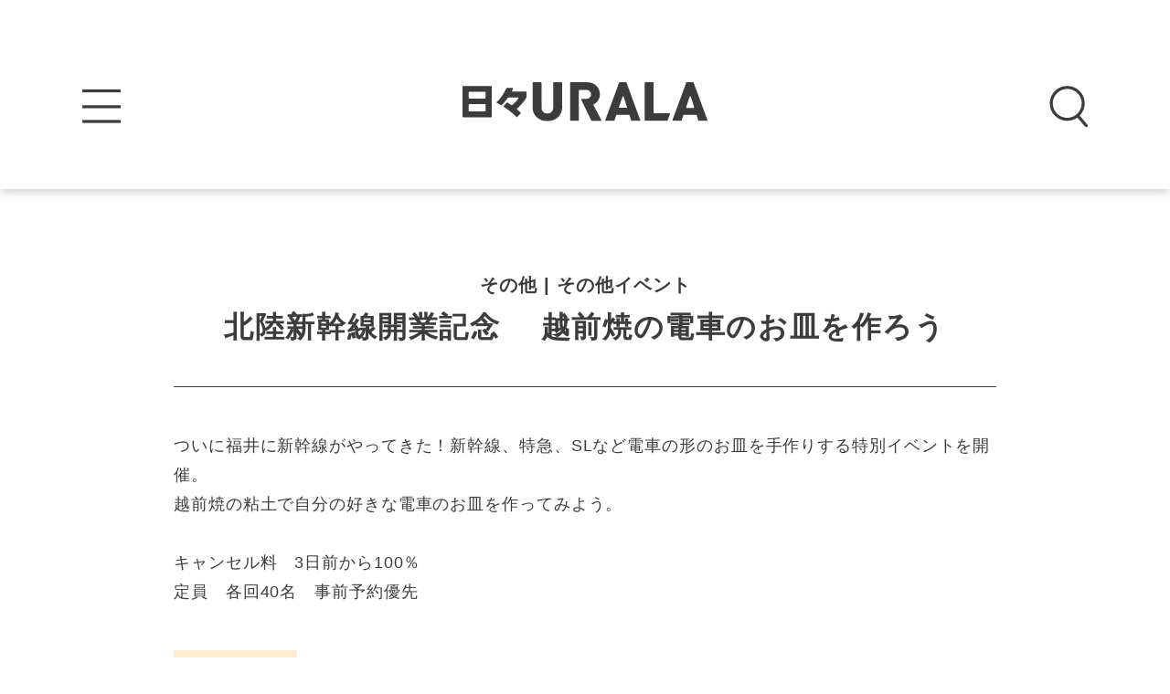

--- FILE ---
content_type: text/html; charset=UTF-8
request_url: https://urala.today/event/218422/
body_size: 10379
content:
<!DOCTYPE html><html class="no-js" lang="ja"><head><meta charset="utf-8"><meta name="HandheldFriendly" content="True"><meta name="MobileOptimized" content="320"><meta name="format-detection" content="telephone=no"><meta http-equiv="X-UA-Compatible" content="IE=edge"> <!--[if IE]><meta http-equiv="cleartype" content="on"><![endif]--><meta name="viewport" content="width=device-width, initial-scale=1, shrink-to-fit=no, user-scalable=0" id="viewport"><link rel="apple-touch-icon" sizes="180x180" href="https://urala.today/wp-content/themes/urala/img/common/icons/apple-touch-icon.png"><link rel="icon" type="image/png" sizes="32x32" href="https://urala.today/wp-content/themes/urala/img/common/icons/favicon-32x32.png"><link rel="icon" type="image/png" sizes="16x16" href="https://urala.today/wp-content/themes/urala/img/common/icons/favicon-16x16.png"><link rel="manifest" href="https://urala.today/wp-content/themes/urala/img/common/icons/site.webmanifest"><link rel="mask-icon" href="https://urala.today/wp-content/themes/urala/img/common/icons/safari-pinned-tab.svg" color="#fba71f"><link rel="shortcut icon" href="https://urala.today/wp-content/themes/urala/img/common/icons/favicon.ico"><meta name="msapplication-TileColor" content="#da532c"><meta name="msapplication-config" content="https://urala.today/wp-content/themes/urala/img/common/icons/browserconfig.xml"><meta name="theme-color" content="#ffffff"><link media="all" href="https://urala.today/wp-content/cache/autoptimize/css/autoptimize_1fc24b09620cf59453f46a58bbb0dbca.css" rel="stylesheet"><title>北陸新幹線開業記念 越前焼の電車のお皿を作ろう | 日々URALA（ウララ）</title><meta name="robots" content="max-image-preview:large" /><meta name="google-site-verification" content="TDgMnNdxp5NsgsLhGwVSG5VefOedpqvNHePCyd9bHcc" /><link rel="canonical" href="https://urala.today/event/218422/" /><meta property="og:locale" content="ja_JP" /><meta property="og:site_name" content="日々URALA" /><meta property="og:type" content="article" /><meta property="og:title" content="北陸新幹線開業記念 越前焼の電車のお皿を作ろう | 日々URALA（ウララ）" /><meta property="og:url" content="https://urala.today/event/218422/" /><meta property="fb:app_id" content="481122012427391" /><meta property="fb:admins" content="236145336401034" /><meta property="og:image" content="https://urala.today/wp-content/uploads/2024/04/1626359f8db94238b91d9ad8eddb74ba-e1713855488881.jpg" /><meta property="og:image:secure_url" content="https://urala.today/wp-content/uploads/2024/04/1626359f8db94238b91d9ad8eddb74ba-e1713855488881.jpg" /><meta property="og:image:width" content="825" /><meta property="og:image:height" content="630" /><meta property="article:published_time" content="2024-04-23T06:58:22+00:00" /><meta property="article:modified_time" content="2024-04-23T06:58:37+00:00" /><meta property="article:publisher" content="https://www.facebook.com/urala.fukui/" /><meta name="twitter:card" content="summary_large_image" /><meta name="twitter:site" content="@URALA_TODAY" /><meta name="twitter:domain" content="urala.today" /><meta name="twitter:title" content="北陸新幹線開業記念 越前焼の電車のお皿を作ろう | 日々URALA（ウララ）" /><meta name="twitter:image" content="https://urala.today/wp-content/uploads/2024/04/1626359f8db94238b91d9ad8eddb74ba-e1713855488881.jpg" /><meta name="google" content="nositelinkssearchbox" /> <script type="application/ld+json" class="aioseo-schema">{"@context":"https:\/\/schema.org","@graph":[{"@type":"WebSite","@id":"https:\/\/urala.today\/#website","url":"https:\/\/urala.today\/","name":"\u65e5\u3005URALA\uff08\u30a6\u30e9\u30e9\uff09","description":"\u798f\u4e95\u306e\u65ec\u3092\u4e00\u77ac\u3067\u304a\u5c4a\u3051\u3059\u308b\u60c5\u5831\u30b5\u30a4\u30c8","inLanguage":"ja","publisher":{"@id":"https:\/\/urala.today\/#organization"}},{"@type":"Organization","@id":"https:\/\/urala.today\/#organization","name":"\u65e5\u3005URALA\uff08\u30a6\u30e9\u30e9\uff09","url":"https:\/\/urala.today\/","sameAs":["https:\/\/www.facebook.com\/urala.fukui\/","https:\/\/twitter.com\/URALA_TODAY","https:\/\/www.instagram.com\/urala_fukui\/"]},{"@type":"BreadcrumbList","@id":"https:\/\/urala.today\/event\/218422\/#breadcrumblist","itemListElement":[{"@type":"ListItem","@id":"https:\/\/urala.today\/#listItem","position":1,"item":{"@type":"WebPage","@id":"https:\/\/urala.today\/","name":"\u30db\u30fc\u30e0","description":"\u6708\u520aURALA\u3092\u767a\u884c\u3059\u308b\u3231\u30a6\u30e9\u30e9\u30b3\u30df\u30e5\u30cb\u30b1\u30fc\u30b7\u30e7\u30f3\u30ba\u304c\u3001\u904b\u55b6\u3059\u308b\u60c5\u5831\u30b5\u30a4\u30c8\u300c\u65e5\u3005URALA\u300d\u3002\u30aa\u30fc\u30d7\u30f3\u60c5\u5831\u3084\u30b0\u30eb\u30e1\u60c5\u5831\u3001\u30a4\u30d9\u30f3\u30c8\u60c5\u5831\u3001\u30a8\u30f3\u30bf\u30e1\u30cb\u30e5\u30fc\u30b9\u306a\u3069\u3001\u69d8\u3005\u306a\u60c5\u5831\u3092\u914d\u4fe1\u3002\u3055\u3089\u306b\u5360\u3044\u3084\u30b3\u30e9\u30e0\u306a\u3069\u3001\u65e5\u3005\u306e\u751f\u6d3b\u3092\u3088\u308a\u697d\u3057\u304f\u3059\u308b\u30b3\u30f3\u30c6\u30f3\u30c4\u304c\u5145\u5b9f\u3002","url":"https:\/\/urala.today\/"},"nextItem":"https:\/\/urala.today\/event\/218422\/#listItem"},{"@type":"ListItem","@id":"https:\/\/urala.today\/event\/218422\/#listItem","position":2,"item":{"@type":"WebPage","@id":"https:\/\/urala.today\/event\/218422\/","name":"\u5317\u9678\u65b0\u5e79\u7dda\u958b\u696d\u8a18\u5ff5\u3000 \u8d8a\u524d\u713c\u306e\u96fb\u8eca\u306e\u304a\u76bf\u3092\u4f5c\u308d\u3046","url":"https:\/\/urala.today\/event\/218422\/"},"previousItem":"https:\/\/urala.today\/#listItem"}]},{"@type":"Person","@id":"https:\/\/urala.today\/author\/maekawa\/#author","url":"https:\/\/urala.today\/author\/maekawa\/","name":"maekawa","image":{"@type":"ImageObject","@id":"https:\/\/urala.today\/event\/218422\/#authorImage","url":"https:\/\/secure.gravatar.com\/avatar\/05bee194bc200e9d43b6cfe1fd02c70c?s=96&d=mm&r=g","width":96,"height":96,"caption":"maekawa"},"sameAs":["https:\/\/www.instagram.com\/urala_fukui\/"]},{"@type":"WebPage","@id":"https:\/\/urala.today\/event\/218422\/#webpage","url":"https:\/\/urala.today\/event\/218422\/","name":"\u5317\u9678\u65b0\u5e79\u7dda\u958b\u696d\u8a18\u5ff5 \u8d8a\u524d\u713c\u306e\u96fb\u8eca\u306e\u304a\u76bf\u3092\u4f5c\u308d\u3046 | \u65e5\u3005URALA\uff08\u30a6\u30e9\u30e9\uff09","inLanguage":"ja","isPartOf":{"@id":"https:\/\/urala.today\/#website"},"breadcrumb":{"@id":"https:\/\/urala.today\/event\/218422\/#breadcrumblist"},"author":"https:\/\/urala.today\/author\/maekawa\/#author","creator":"https:\/\/urala.today\/author\/maekawa\/#author","image":{"@type":"ImageObject","@id":"https:\/\/urala.today\/#mainImage","url":"https:\/\/urala.today\/wp-content\/uploads\/2024\/04\/1626359f8db94238b91d9ad8eddb74ba-e1713855488881.jpg","width":825,"height":630},"primaryImageOfPage":{"@id":"https:\/\/urala.today\/event\/218422\/#mainImage"},"datePublished":"2024-04-23T06:58:22+09:00","dateModified":"2024-04-23T06:58:37+09:00"}]}</script>    <script src="//www.googletagmanager.com/gtag/js?id=G-H6L7JS7PN6"  data-cfasync="false" data-wpfc-render="false" type="text/javascript" async></script> <script data-cfasync="false" data-wpfc-render="false" type="text/javascript">var mi_version = '8.14.1';
				var mi_track_user = true;
				var mi_no_track_reason = '';
				
								var disableStrs = [
										'ga-disable-G-H6L7JS7PN6',
														];

				/* Function to detect opted out users */
				function __gtagTrackerIsOptedOut() {
					for (var index = 0; index < disableStrs.length; index++) {
						if (document.cookie.indexOf(disableStrs[index] + '=true') > -1) {
							return true;
						}
					}

					return false;
				}

				/* Disable tracking if the opt-out cookie exists. */
				if (__gtagTrackerIsOptedOut()) {
					for (var index = 0; index < disableStrs.length; index++) {
						window[disableStrs[index]] = true;
					}
				}

				/* Opt-out function */
				function __gtagTrackerOptout() {
					for (var index = 0; index < disableStrs.length; index++) {
						document.cookie = disableStrs[index] + '=true; expires=Thu, 31 Dec 2099 23:59:59 UTC; path=/';
						window[disableStrs[index]] = true;
					}
				}

				if ('undefined' === typeof gaOptout) {
					function gaOptout() {
						__gtagTrackerOptout();
					}
				}
								window.dataLayer = window.dataLayer || [];

				window.MonsterInsightsDualTracker = {
					helpers: {},
					trackers: {},
				};
				if (mi_track_user) {
					function __gtagDataLayer() {
						dataLayer.push(arguments);
					}

					function __gtagTracker(type, name, parameters) {
						if (!parameters) {
							parameters = {};
						}

						if (parameters.send_to) {
							__gtagDataLayer.apply(null, arguments);
							return;
						}

						if (type === 'event') {
														parameters.send_to = monsterinsights_frontend.v4_id;
							var hookName = name;
							if (typeof parameters['event_category'] !== 'undefined') {
								hookName = parameters['event_category'] + ':' + name;
							}

							if (typeof MonsterInsightsDualTracker.trackers[hookName] !== 'undefined') {
								MonsterInsightsDualTracker.trackers[hookName](parameters);
							} else {
								__gtagDataLayer('event', name, parameters);
							}
							
													} else {
							__gtagDataLayer.apply(null, arguments);
						}
					}

					__gtagTracker('js', new Date());
					__gtagTracker('set', {
						'developer_id.dZGIzZG': true,
											});
										__gtagTracker('config', 'G-H6L7JS7PN6', {"forceSSL":"true","link_attribution":"true"} );
															window.gtag = __gtagTracker;										(function () {
						/* https://developers.google.com/analytics/devguides/collection/analyticsjs/ */
						/* ga and __gaTracker compatibility shim. */
						var noopfn = function () {
							return null;
						};
						var newtracker = function () {
							return new Tracker();
						};
						var Tracker = function () {
							return null;
						};
						var p = Tracker.prototype;
						p.get = noopfn;
						p.set = noopfn;
						p.send = function () {
							var args = Array.prototype.slice.call(arguments);
							args.unshift('send');
							__gaTracker.apply(null, args);
						};
						var __gaTracker = function () {
							var len = arguments.length;
							if (len === 0) {
								return;
							}
							var f = arguments[len - 1];
							if (typeof f !== 'object' || f === null || typeof f.hitCallback !== 'function') {
								if ('send' === arguments[0]) {
									var hitConverted, hitObject = false, action;
									if ('event' === arguments[1]) {
										if ('undefined' !== typeof arguments[3]) {
											hitObject = {
												'eventAction': arguments[3],
												'eventCategory': arguments[2],
												'eventLabel': arguments[4],
												'value': arguments[5] ? arguments[5] : 1,
											}
										}
									}
									if ('pageview' === arguments[1]) {
										if ('undefined' !== typeof arguments[2]) {
											hitObject = {
												'eventAction': 'page_view',
												'page_path': arguments[2],
											}
										}
									}
									if (typeof arguments[2] === 'object') {
										hitObject = arguments[2];
									}
									if (typeof arguments[5] === 'object') {
										Object.assign(hitObject, arguments[5]);
									}
									if ('undefined' !== typeof arguments[1].hitType) {
										hitObject = arguments[1];
										if ('pageview' === hitObject.hitType) {
											hitObject.eventAction = 'page_view';
										}
									}
									if (hitObject) {
										action = 'timing' === arguments[1].hitType ? 'timing_complete' : hitObject.eventAction;
										hitConverted = mapArgs(hitObject);
										__gtagTracker('event', action, hitConverted);
									}
								}
								return;
							}

							function mapArgs(args) {
								var arg, hit = {};
								var gaMap = {
									'eventCategory': 'event_category',
									'eventAction': 'event_action',
									'eventLabel': 'event_label',
									'eventValue': 'event_value',
									'nonInteraction': 'non_interaction',
									'timingCategory': 'event_category',
									'timingVar': 'name',
									'timingValue': 'value',
									'timingLabel': 'event_label',
									'page': 'page_path',
									'location': 'page_location',
									'title': 'page_title',
								};
								for (arg in args) {
																		if (!(!args.hasOwnProperty(arg) || !gaMap.hasOwnProperty(arg))) {
										hit[gaMap[arg]] = args[arg];
									} else {
										hit[arg] = args[arg];
									}
								}
								return hit;
							}

							try {
								f.hitCallback();
							} catch (ex) {
							}
						};
						__gaTracker.create = newtracker;
						__gaTracker.getByName = newtracker;
						__gaTracker.getAll = function () {
							return [];
						};
						__gaTracker.remove = noopfn;
						__gaTracker.loaded = true;
						window['__gaTracker'] = __gaTracker;
					})();
									} else {
										console.log("");
					(function () {
						function __gtagTracker() {
							return null;
						}

						window['__gtagTracker'] = __gtagTracker;
						window['gtag'] = __gtagTracker;
					})();
									}</script> <style id='wp-block-library-theme-inline-css' type='text/css'>#start-resizable-editor-section{display:none}.wp-block-audio figcaption{color:#555;font-size:13px;text-align:center}.is-dark-theme .wp-block-audio figcaption{color:hsla(0,0%,100%,.65)}.wp-block-code{font-family:Menlo,Consolas,monaco,monospace;color:#1e1e1e;padding:.8em 1em;border:1px solid #ddd;border-radius:4px}.wp-block-embed figcaption{color:#555;font-size:13px;text-align:center}.is-dark-theme .wp-block-embed figcaption{color:hsla(0,0%,100%,.65)}.blocks-gallery-caption{color:#555;font-size:13px;text-align:center}.is-dark-theme .blocks-gallery-caption{color:hsla(0,0%,100%,.65)}.wp-block-image figcaption{color:#555;font-size:13px;text-align:center}.is-dark-theme .wp-block-image figcaption{color:hsla(0,0%,100%,.65)}.wp-block-pullquote{border-top:4px solid;border-bottom:4px solid;margin-bottom:1.75em;color:currentColor}.wp-block-pullquote__citation,.wp-block-pullquote cite,.wp-block-pullquote footer{color:currentColor;text-transform:uppercase;font-size:.8125em;font-style:normal}.wp-block-quote{border-left:.25em solid;margin:0 0 1.75em;padding-left:1em}.wp-block-quote cite,.wp-block-quote footer{color:currentColor;font-size:.8125em;position:relative;font-style:normal}.wp-block-quote.has-text-align-right{border-left:none;border-right:.25em solid;padding-left:0;padding-right:1em}.wp-block-quote.has-text-align-center{border:none;padding-left:0}.wp-block-quote.is-large,.wp-block-quote.is-style-large{border:none}.wp-block-search .wp-block-search__label{font-weight:700}.wp-block-group.has-background{padding:1.25em 2.375em;margin-top:0;margin-bottom:0}.wp-block-separator{border:none;border-bottom:2px solid;margin-left:auto;margin-right:auto;opacity:.4}.wp-block-separator:not(.is-style-wide):not(.is-style-dots){width:100px}.wp-block-separator.has-background:not(.is-style-dots){border-bottom:none;height:1px}.wp-block-separator.has-background:not(.is-style-wide):not(.is-style-dots){height:2px}.wp-block-table thead{border-bottom:3px solid}.wp-block-table tfoot{border-top:3px solid}.wp-block-table td,.wp-block-table th{padding:.5em;border:1px solid;word-break:normal}.wp-block-table figcaption{color:#555;font-size:13px;text-align:center}.is-dark-theme .wp-block-table figcaption{color:hsla(0,0%,100%,.65)}.wp-block-video figcaption{color:#555;font-size:13px;text-align:center}.is-dark-theme .wp-block-video figcaption{color:hsla(0,0%,100%,.65)}.wp-block-template-part.has-background{padding:1.25em 2.375em;margin-top:0;margin-bottom:0}#end-resizable-editor-section{display:none}</style> <script src='https://urala.today/wp-content/plugins/google-analytics-for-wordpress/assets/js/frontend-gtag.min.js?ver=8.14.1' id='monsterinsights-frontend-script-js'></script> <script data-cfasync="false" data-wpfc-render="false" type="text/javascript" id='monsterinsights-frontend-script-js-extra'>var monsterinsights_frontend = {"js_events_tracking":"true","download_extensions":"doc,pdf,ppt,zip,xls,docx,pptx,xlsx","inbound_paths":"[{\"path\":\"\\\/go\\\/\",\"label\":\"affiliate\"},{\"path\":\"\\\/recommend\\\/\",\"label\":\"affiliate\"}]","home_url":"https:\/\/urala.today","hash_tracking":"false","ua":"","v4_id":"G-H6L7JS7PN6"};</script> <script src='https://urala.today/wp-content/themes/urala/js/jquery-3.3.1.min.js?ver=3.3.1' id='jquery-core-js'></script> <script src='https://urala.today/wp-includes/js/jquery/jquery-migrate.min.js?ver=3.3.2' id='jquery-migrate-js'></script> <script src='https://urala.today/wp-content/plugins/download-manager/assets/bootstrap/js/popper.min.js?ver=5.8.12' id='wpdm-poper-js'></script> <script src='https://urala.today/wp-content/plugins/download-manager/assets/bootstrap/js/bootstrap.min.js?ver=5.8.12' id='wpdm-front-bootstrap-js'></script> <script type='text/javascript' id='wpdm-frontjs-js-extra'>var wpdm_url = {"home":"https:\/\/urala.today\/","site":"https:\/\/urala.today\/","ajax":"https:\/\/urala.today\/wp-admin\/admin-ajax.php"};
var wpdm_js = {"spinner":"<i class=\"fas fa-sun fa-spin\"><\/i>"};</script> <script src='https://urala.today/wp-content/plugins/download-manager/assets/js/front.js?ver=3.2.72' id='wpdm-frontjs-js'></script> <script type='application/json' id='wpp-json'>{"sampling_active":0,"sampling_rate":100,"ajax_url":"https:\/\/urala.today\/wp-json\/wordpress-popular-posts\/v1\/popular-posts","api_url":"https:\/\/urala.today\/wp-json\/wordpress-popular-posts","ID":218422,"token":"0a1f7ca386","lang":0,"debug":0}</script> <script src='https://urala.today/wp-content/plugins/wordpress-popular-posts/assets/js/wpp.min.js?ver=5.4.2' id='wpp-js-js'></script> <link rel="https://api.w.org/" href="https://urala.today/wp-json/" /><link rel="alternate" type="application/json" href="https://urala.today/wp-json/wp/v2/event/218422" /><link rel='shortlink' href='https://urala.today/?p=218422' /><style>@-webkit-keyframes bgslide {
                from {
                    background-position-x: 0;
                }
                to {
                    background-position-x: -200%;
                }
            }

            @keyframes bgslide {
                    from {
                        background-position-x: 0;
                    }
                    to {
                        background-position-x: -200%;
                    }
            }

            .wpp-widget-placeholder {
                margin: 0 auto;
                width: 60px;
                height: 3px;
                background: #dd3737;
                background: -webkit-gradient(linear, left top, right top, from(#dd3737), color-stop(10%, #571313), to(#dd3737));
                background: linear-gradient(90deg, #dd3737 0%, #571313 10%, #dd3737 100%);
                background-size: 200% auto;
                border-radius: 3px;
                -webkit-animation: bgslide 1s infinite linear;
                animation: bgslide 1s infinite linear;
            }</style> <script>window.dataLayer = window.dataLayer || [];
        dataLayer.push({'wp_user_role' : ''});</script> <script>(function(w,d,s,l,i){w[l]=w[l]||[];w[l].push({'gtm.start': new Date().getTime(),event:'gtm.js'});var f=d.getElementsByTagName(s)[0],j=d.createElement(s),dl=l!='dataLayer'?'&l='+l:'';j.async=true;j.src='https://www.googletagmanager.com/gtm.js?id='+i+dl;f.parentNode.insertBefore(j,f);})(window,document,'script','dataLayer','GTM-5M8X75V');</script> <meta name="generator" content="WordPress Download Manager 3.2.72" /><style>/* WPDM Link Template Styles */</style><style>:root {
                --color-primary: #4a8eff;
                --color-primary-rgb: 74, 142, 255;
                --color-primary-hover: #5998ff;
                --color-primary-active: #3281ff;
                --color-secondary: #6c757d;
                --color-secondary-rgb: 108, 117, 125;
                --color-secondary-hover: #6c757d;
                --color-secondary-active: #6c757d;
                --color-success: #018e11;
                --color-success-rgb: 1, 142, 17;
                --color-success-hover: #0aad01;
                --color-success-active: #0c8c01;
                --color-info: #2CA8FF;
                --color-info-rgb: 44, 168, 255;
                --color-info-hover: #2CA8FF;
                --color-info-active: #2CA8FF;
                --color-warning: #FFB236;
                --color-warning-rgb: 255, 178, 54;
                --color-warning-hover: #FFB236;
                --color-warning-active: #FFB236;
                --color-danger: #ff5062;
                --color-danger-rgb: 255, 80, 98;
                --color-danger-hover: #ff5062;
                --color-danger-active: #ff5062;
                --color-green: #30b570;
                --color-blue: #0073ff;
                --color-purple: #8557D3;
                --color-red: #ff5062;
                --color-muted: rgba(69, 89, 122, 0.6);
                --wpdm-font: "Rubik", -apple-system, BlinkMacSystemFont, "Segoe UI", Roboto, Helvetica, Arial, sans-serif, "Apple Color Emoji", "Segoe UI Emoji", "Segoe UI Symbol";
            }

            .wpdm-download-link.btn.btn-primary {
                border-radius: 4px;
            }</style></head><body class="event-template-default single single-event postid-218422 wp-embed-responsive page-series-deal"><div class="container"><header class="header header-default" id="header"><div class="header-inner"><div class="header-logo"><a class="trans" href="https://urala.today/"><img src="https://urala.today/wp-content/themes/urala/img/common/logo.svg" alt="日々URALA（ウララ）"></a></div><div class="btn-menu trans" id="js-btn-menu"><img src="https://urala.today/wp-content/themes/urala/img/common/btn_menu.png" alt="MENU"></div><div class="btn-search trans" id="js-btn-search"><img src="https://urala.today/wp-content/themes/urala/img/common/btn_search.png" alt="SEARCH"></div></div><div class="header-search" id="js-search"><div class="btn-search-close trans" id="js-search-close"></div><div class="search-inner"><div class="search-form"><form action="https://urala.today" method="get"> <input class="search-input" type="text" name="s" value="" placeholder="記事を検索"> <input class="search-submit" type="submit" value="Search"></form></div><div class="search-results"><p class="ttl-search"><span>タグを指定</span></p><div class="tag-search justify-center"> <a class="txt" href="https://urala.today/tag/%e8%a6%b3%e5%85%89/">観光</a><a class="txt" href="https://urala.today/tag/%e3%83%93%e3%82%b8%e3%83%8d%e3%82%b9/">ビジネス</a><a class="txt" href="https://urala.today/tag/%e3%82%b9%e3%83%9d%e3%83%bc%e3%83%84/">スポーツ</a><a class="txt" href="https://urala.today/tag/%e5%81%a5%e5%ba%b7/">健康</a><a class="txt" href="https://urala.today/tag/%e5%8b%95%e7%94%bb/">動画</a><a class="txt" href="https://urala.today/tag/%e3%81%93%e3%81%93%e3%82%8d%e3%81%b2%e3%81%a8%e3%81%a4%e3%81%ab%e7%a6%8f%e4%ba%95/">こころひとつに福井</a><a class="txt" href="https://urala.today/tag/%e3%83%91%e3%83%b3/">パン</a><a class="txt" href="https://urala.today/tag/%e7%a6%8f%e4%ba%95%e3%82%ab%e3%83%95%e3%82%a7/">福井カフェ</a><a class="txt" href="https://urala.today/tag/%e3%81%be%e3%81%a8%e3%82%81%e8%a8%98%e4%ba%8b/">まとめ記事</a><a class="txt" href="https://urala.today/tag/%e3%83%89%e3%83%aa%e3%83%b3%e3%82%af/">ドリンク</a><a class="txt" href="https://urala.today/tag/%e3%81%82%e3%82%8f%e3%82%89/">あわら</a><a class="txt" href="https://urala.today/tag/%e4%bd%8f%e5%ae%85/">住宅</a><a class="txt" href="https://urala.today/tag/%e7%a6%8f%e4%ba%95%e5%b8%82/">福井市</a><a class="txt" href="https://urala.today/tag/%e3%82%ad%e3%83%a3%e3%83%b3%e3%83%97/">キャンプ</a><a class="txt" href="https://urala.today/tag/%e5%ad%90%e8%82%b2%e3%81%a6/">子育て</a><a class="txt" href="https://urala.today/tag/%e6%96%87%e6%88%bf%e5%85%b7/">文房具</a><a class="txt" href="https://urala.today/tag/%e8%b6%8a%e5%89%8d%e5%b8%82/">越前市</a><a class="txt" href="https://urala.today/tag/%e5%9d%82%e4%ba%95%e5%b8%82/">坂井市</a><a class="txt" href="https://urala.today/tag/%e8%88%9e%e5%8f%b0/">舞台</a><a class="txt" href="https://urala.today/tag/%e9%af%96%e6%b1%9f%e5%b8%82/">鯖江市</a><a class="txt" href="https://urala.today/tag/%e8%ac%9b%e6%bc%94%e4%bc%9a/">講演会</a><a class="txt" href="https://urala.today/tag/%e3%83%af%e3%83%bc%e3%82%af%e3%82%b7%e3%83%a7%e3%83%83%e3%83%97/">ワークショップ</a><a class="txt" href="https://urala.today/tag/%e3%82%b9%e3%83%86%e3%83%bc%e3%82%b8/">ステージ</a><a class="txt" href="https://urala.today/tag/%e4%bd%93%e9%a8%93/">体験</a><a class="txt" href="https://urala.today/tag/%e3%81%82%e3%82%8f%e3%82%89%e5%b8%82/">あわら市</a><a class="txt" href="https://urala.today/tag/%e3%82%af%e3%83%a9%e3%82%a6%e3%83%89%e3%83%95%e3%82%a1%e3%83%b3%e3%83%87%e3%82%a3%e3%83%b3%e3%82%b0/">クラウドファンディング</a><a class="txt" href="https://urala.today/tag/%e6%95%a6%e8%b3%80%e5%b8%82%e5%86%85/">敦賀市内</a><a class="txt" href="https://urala.today/tag/%e6%89%8b%e5%9c%9f%e7%94%a3/">手土産</a><a class="txt" href="https://urala.today/tag/%e5%a4%a7%e9%87%8e%e5%b8%82/">大野市</a><a class="txt" href="https://urala.today/tag/%e9%87%91%e6%b2%a2/">金沢</a><a class="txt" href="https://urala.today/tag/%e6%b0%91%e5%ae%bf/">民宿</a><a class="txt" href="https://urala.today/tag/%e3%81%8a%e5%87%ba%e3%81%8b%e3%81%91/">お出かけ</a><a class="txt" href="https://urala.today/tag/%e3%83%9a%e3%83%83%e3%83%88/">ペット</a><a class="txt" href="https://urala.today/tag/%e5%9d%82%e4%ba%95%e3%83%bb%e3%81%82%e3%82%8f%e3%82%89/">坂井・あわら</a><a class="txt" href="https://urala.today/tag/%e3%82%aa%e3%83%bc%e3%83%97%e3%83%b3/">オープン</a><a class="txt" href="https://urala.today/tag/%e6%98%a5%e6%b1%9f/">春江</a><a class="txt" href="https://urala.today/tag/%e3%82%a6%e3%83%a9%e3%83%a9/">ウララ</a><a class="txt" href="https://urala.today/tag/%e6%95%a6%e8%b3%80%e5%b8%82/">敦賀市</a><a class="txt" href="https://urala.today/tag/%e3%82%ab%e3%83%95%e3%82%a7/">カフェ</a><a class="txt" href="https://urala.today/tag/%e3%82%b9%e3%82%a4%e3%83%bc%e3%83%84/">スイーツ</a><a class="txt" href="https://urala.today/tag/%e3%83%a9%e3%83%b3%e3%83%81/">ランチ</a><a class="txt" href="https://urala.today/tag/%e5%b1%85%e9%85%92%e5%b1%8b/">居酒屋</a><a class="txt" href="https://urala.today/tag/%e4%ba%ba%e7%89%a9/">人物</a><a class="txt" href="https://urala.today/tag/%e3%82%b3%e3%83%a9%e3%83%a0/">コラム</a><a class="txt" href="https://urala.today/tag/%e3%83%87%e3%83%bc%e3%83%88/">デート</a><a class="txt" href="https://urala.today/tag/%e3%83%95%e3%82%a1%e3%83%83%e3%82%b7%e3%83%a7%e3%83%b3/">ファッション</a><a class="txt" href="https://urala.today/tag/%e9%9b%91%e8%b2%a8/">雑貨</a><a class="txt" href="https://urala.today/tag/%e3%81%8a%e5%9c%9f%e7%94%a3/">お土産</a><a class="txt" href="https://urala.today/tag/%e3%81%8a%e3%82%84%e3%81%a4/">おやつ</a><a class="txt" href="https://urala.today/tag/%e3%83%87%e3%82%a3%e3%83%8a%e3%83%bc/">ディナー</a><a class="txt" href="https://urala.today/tag/bar/">BAR</a><a class="txt" href="https://urala.today/tag/%e3%82%a4%e3%83%b3%e3%82%bf%e3%83%93%e3%83%a5%e3%83%bc/">インタビュー</a><a class="txt" href="https://urala.today/tag/%e3%81%8a%e3%81%a7%e3%81%8b%e3%81%91/">おでかけ</a><a class="txt" href="https://urala.today/tag/%e3%83%95%e3%82%a9%e3%83%88%e3%82%b9%e3%83%9d%e3%83%83%e3%83%88/">フォトスポット</a><a class="txt" href="https://urala.today/tag/%e7%be%8e%e5%ae%b9/">美容</a><a class="txt" href="https://urala.today/tag/%e9%9f%b3%e6%a5%bd/">音楽</a><a class="txt" href="https://urala.today/tag/%e3%82%a2%e3%83%bc%e3%83%88/">アート</a><a class="txt" href="https://urala.today/tag/%e3%82%b3%e3%83%b3%e3%82%b5%e3%83%bc%e3%83%88/">コンサート</a><a class="txt" href="https://urala.today/tag/%e3%81%86%e3%82%89%e3%82%89%e5%a7%ab/">うらら姫</a><a class="txt" href="https://urala.today/tag/%e9%80%a3%e8%bc%89/">連載</a><a class="txt" href="https://urala.today/tag/%e7%89%b9%e9%9b%86/">特集</a><a class="txt" href="https://urala.today/tag/%e3%82%a4%e3%83%99%e3%83%b3%e3%83%88/">イベント</a><a class="txt" href="https://urala.today/tag/%e3%82%a8%e3%83%b3%e3%82%bf%e3%83%a1/">エンタメ</a><a class="txt" href="https://urala.today/tag/%e5%9c%b0%e5%9f%9f%e3%83%8b%e3%83%a5%e3%83%bc%e3%82%b9/">地域ニュース</a><a class="txt" href="https://urala.today/tag/%e3%82%b0%e3%83%ab%e3%83%a1/">グルメ</a><a class="txt" href="https://urala.today/tag/%e3%82%aa%e3%83%bc%e3%83%97%e3%83%b3%e6%83%85%e5%a0%b1/">オープン情報</a><a class="txt" href="https://urala.today/tag/%e6%96%b0%e3%83%a1%e3%83%8b%e3%83%a5%e3%83%bc/">新メニュー</a><a class="txt" href="https://urala.today/tag/%e6%96%b0%e5%95%86%e5%93%81/">新商品</a><a class="txt" href="https://urala.today/tag/%e5%b6%ba%e5%8d%97/">嶺南</a><a class="txt" href="https://urala.today/tag/%e7%a6%8f%e4%ba%95%e5%b8%82%e5%86%85/">福井市内</a><a class="txt" href="https://urala.today/tag/%e5%9d%82%e4%ba%95/">坂井</a><a class="txt" href="https://urala.today/tag/%e5%a5%a5%e8%b6%8a/">奥越</a><a class="txt" href="https://urala.today/tag/%e4%b8%b9%e5%8d%97/">丹南</a><a class="txt" href="https://urala.today/tag/%e3%82%ad%e3%83%a3%e3%83%b3%e3%83%9a%e3%83%bc%e3%83%b3/">キャンペーン</a><a class="txt" href="https://urala.today/tag/%e3%83%81%e3%82%b1%e3%83%83%e3%83%88%e6%83%85%e5%a0%b1/">チケット情報</a><a class="txt" href="https://urala.today/tag/pr/">PR</a><a class="txt" href="https://urala.today/tag/%e6%b1%82%e4%ba%ba/">求人</a><a class="txt" href="https://urala.today/tag/%e6%9c%88%e5%88%8a%e3%82%a6%e3%83%a9%e3%83%a9/">月刊ウララ</a></div></div></div></div><nav class="navigation mcus-content" id="navigation"><div class="nav-inner"><div class="btn-menu-close trans" id="js-menu-close"></div><ul class="ul-nav"><li class="nav-item"><a class="txt-nav" href="/"><span>トップ</span></a></li><li class="nav-item"><p class="txt-nav">カテゴリー</p><ul class="sub-nav"><li class="sub-item"><a class="txt-sub" href="/info/"><span>クーポン</span></a></li><li class="sub-item"><a class="txt-sub" href="/special/"><span>特集</span></a></li><li class="sub-item"><a class="txt-sub" href="/series/"><span>連載</span></a></li><li class="sub-item"><a class="txt-sub" href="/special/princess/"><span>うらら姫</span></a></li><li class="sub-item"><a class="txt-sub" href="/ranking/weekly/"><span>ランキング</span></a></li><li class="sub-item"><a class="txt-sub" href="https://urala.today/category/new/"><span>オープン情報</span></a></li><li class="sub-item"><a class="txt-sub" href="https://urala.today/category/gourmet/"><span>グルメ</span></a></li><li class="sub-item"><a class="txt-sub" href="https://urala.today/category/entertainment/"><span>エンタメ</span></a></li><li class="sub-item"><a class="txt-sub" href="/event/"><span>イベント</span></a></li><li class="sub-item"><a class="txt-sub" href="https://urala.today/category/local_news/"><span>地域ニュース</span></a></li></ul></li><li class="nav-item"><a class="txt-nav" href="/event_offer/"><span>イベント情報のご提供</span></a></li><li class="nav-item"><a class="txt-nav" href="/contact/"><span>お問い合わせ</span></a></li><li class="nav-item"><a class="txt-nav" href="/bookmark/"><span>ブックマークの方法</span></a></li><li class="nav-item"><a class="txt-nav" href="/about/"><span>このサイトについて</span></a></li></ul></div></nav><div class="overlay md" id="js-overlay"></div></header><section class="section-event-detail"><div class="wrapper"><div class="inner-ct"><h1 class="sec-title"><span class="txt">その他 | その他イベント</span>北陸新幹線開業記念　 越前焼の電車のお皿を作ろう</h1><div class="the_content">ついに福井に新幹線がやってきた！新幹線、特急、SLなど電車の形のお皿を手作りする特別イベントを開催。<br /> 越前焼の粘土で自分の好きな電車のお皿を作ってみよう。<br /> <br /> キャンセル料　3日前から100％<br /> 定員　各回40名　事前予約優先<br /></div><ul class="list-data"><li><p class="th">会　場</p><div class="td">福井県陶芸館（福井県丹生郡越前町小曽原120-61）</div></li><li><p class="th">日　程</p><div class="td">2024/05/05(日)</div></li><li><p class="th">時　間</p><div class="td">10:00～、14：00～</div></li><li><p class="th">料　金</p><div class="td">2000円</div></li><li><p class="th">お問い合わせ</p><div class="td"><p><a href="tel:0778-32-2174">0778-32-2174</a><br /> <a href="https://www.tougeikan.jp/" target="_blank">ホームページ</a></p></div></li></ul><ul class="list-event-image justify-md-between"><li> <iframe
 width="100%"
 height="300"
 frameborder="0"
 style="border:0"
 src="https://www.google.com/maps/embed/v1/place?key=AIzaSyAAEMGjJztJS23o0mVEIxq3MMGiAaZ2YXw&q=35.9348381,136.0582572&zoom=14"></iframe></li><li><img src="https://urala.today/wp-content/uploads/2024/04/1626359f8db94238b91d9ad8eddb74ba-840x641.jpg" class="attachment-event size-event wp-post-image" alt="北陸新幹線開業記念　 越前焼の電車のお皿を作ろう" loading="lazy" /></li></ul></div></div></section><section class="section-event"><div class="wrapper"><div class="btn-group justify-center event"> <span class="mw-wrap"><a class="btn-primary trans event"
 href="/event/?event_date=2026-01-27">本日開催</a></span> <span class="mw-wrap"><a class="btn-primary trans event"
 href="/event/">イベントトップ</a></span></div><ul class="list-social justify-between"><li><a class="trans" href="https://twitter.com/intent/tweet?url=https%3A%2F%2Furala.today%2Fevent%2F218422%2F" target="_blanK"><img class="md" src="https://urala.today/wp-content/themes/urala/img/common/btn_twitter.svg" alt="ツイートする"><img class="sm" src="https://urala.today/wp-content/themes/urala/img/common/sp/btn_twitter.svg" alt="ツイートする"></a></li><li><a class="trans" href="http://www.facebook.com/share.php?u=https%3A%2F%2Furala.today%2Fevent%2F218422%2F" onclick="window.open(this.href,'FBwindow','width=650,height=450,menubar=no,toolbar=no,scrollbars=yes');return false;"><img class="md" src="https://urala.today/wp-content/themes/urala/img/common/btn_facebook3.svg" alt="シェアする"><img class="sm" src="https://urala.today/wp-content/themes/urala/img/common/sp/btn_facebook2.svg" alt="シェアする"></a></li><li><a class="trans" href="https://social-plugins.line.me/lineit/share?url=https%3A%2F%2Furala.today%2Fevent%2F218422%2F" target="_blank"><img class="md" src="https://urala.today/wp-content/themes/urala/img/common/btn_line.svg" alt="送信する"><img class="sm" src="https://urala.today/wp-content/themes/urala/img/common/sp/btn_line.svg" alt="送信する"></a></li></ul> <script async src="https://pagead2.googlesyndication.com/pagead/js/adsbygoogle.js"></script>  <ins class="adsbygoogle"
 style="display:block"
 data-ad-client="ca-pub-4348430050290262"
 data-ad-slot="8166222250"
 data-ad-format="auto"
 data-full-width-responsive="true"></ins> <script>(adsbygoogle = window.adsbygoogle || []).push({});</script> </div></section><footer class="footer"><div class="wrapper"><div class="f-logo"><a class="trans" href="https://urala.today/"><img src="https://urala.today/wp-content/themes/urala/img/common/logo.svg" alt="日刊URALA"></a></div><ul class="f-sns justify-center"><li><a class="trans" href="https://twitter.com/URALA_TODAY" target="_blank"><img src="https://urala.today/wp-content/themes/urala/img/common/icon_twitter.png" alt="twitter"></a></li><li><a class="trans" href="https://www.facebook.com/urala.fukui" target="_blank"><img src="https://urala.today/wp-content/themes/urala/img/common/icon_facebook2.png" alt="facebook"></a></li><li><a class="trans" href="https://www.instagram.com/urala_fukui/" target="_blank"><img src="https://urala.today/wp-content/themes/urala/img/common/icon_instagram.png" alt="instagram"></a></li><li><a class="trans" href="https://line.me/R/ti/p/%40783dukfo" target="_blank"><img src="https://urala.today/wp-content/themes/urala/img/common/icon_line.png" alt="LINE"></a></li><li><a class="trans" href="https://www.youtube.com/channel/UC4zBcf5fHiUTle3-kd0jDqw" target="_blank"><img src="https://urala.today/wp-content/themes/urala/img/common/icon_youtube.png" alt="youtube"></a></li></ul><a class="f-link trans" href="https://urala.today/about/">このサイトについて</a></div></footer></div> <script src="https://urala.today/wp-content/themes/urala/js/jquery-3.3.1.min.js"></script> <script src="https://urala.today/wp-content/themes/urala/js/modernizr.js"></script> <script src="https://urala.today/wp-content/themes/urala/js/jquery.mCustomScrollbar.concat.min.js"></script> <script src="https://urala.today/wp-content/themes/urala/js/jquery.matchHeight.js"></script> <script src="https://cdnjs.cloudflare.com/ajax/libs/Swiper/4.5.0/js/swiper.min.js"></script> <script src="https://urala.today/wp-content/themes/urala/js/scripts.js?20240208115214"></script> <script>jQuery(function($){

                    
                });</script> <div id="fb-root"></div> <noscript><iframe src="https://www.googletagmanager.com/ns.html?id=GTM-5M8X75V" height="0" width="0" style="display:none;visibility:hidden"></iframe></noscript>  <script src='https://urala.today/wp-includes/js/dist/vendor/regenerator-runtime.min.js?ver=0.13.7' id='regenerator-runtime-js'></script> <script src='https://urala.today/wp-includes/js/dist/vendor/wp-polyfill.min.js?ver=3.15.0' id='wp-polyfill-js'></script> <script src='https://urala.today/wp-includes/js/dist/hooks.min.js?ver=a7edae857aab69d69fa10d5aef23a5de' id='wp-hooks-js'></script> <script src='https://urala.today/wp-includes/js/dist/i18n.min.js?ver=5f1269854226b4dd90450db411a12b79' id='wp-i18n-js'></script> <script id='wp-i18n-js-after'>wp.i18n.setLocaleData( { 'text direction\u0004ltr': [ 'ltr' ] } );</script> <script src='https://urala.today/wp-includes/js/jquery/jquery.form.min.js?ver=4.3.0' id='jquery-form-js'></script> <script type="text/javascript">window._taboola = window._taboola || [];
  _taboola.push({flush: true});</script> </body></html>

--- FILE ---
content_type: text/html; charset=utf-8
request_url: https://www.google.com/recaptcha/api2/aframe
body_size: 269
content:
<!DOCTYPE HTML><html><head><meta http-equiv="content-type" content="text/html; charset=UTF-8"></head><body><script nonce="1GpLcoMzu2MzKExVXFWRwQ">/** Anti-fraud and anti-abuse applications only. See google.com/recaptcha */ try{var clients={'sodar':'https://pagead2.googlesyndication.com/pagead/sodar?'};window.addEventListener("message",function(a){try{if(a.source===window.parent){var b=JSON.parse(a.data);var c=clients[b['id']];if(c){var d=document.createElement('img');d.src=c+b['params']+'&rc='+(localStorage.getItem("rc::a")?sessionStorage.getItem("rc::b"):"");window.document.body.appendChild(d);sessionStorage.setItem("rc::e",parseInt(sessionStorage.getItem("rc::e")||0)+1);localStorage.setItem("rc::h",'1769474497775');}}}catch(b){}});window.parent.postMessage("_grecaptcha_ready", "*");}catch(b){}</script></body></html>

--- FILE ---
content_type: image/svg+xml
request_url: https://urala.today/wp-content/themes/urala/img/common/sp/btn_twitter.svg
body_size: 2533
content:
<svg xmlns="http://www.w3.org/2000/svg" viewBox="0 0 219.95 65.43"><defs><style>.cls-1{fill:#1da1f2;}.cls-2{fill:#fff;}</style></defs><title>Artboard 42</title><g id="text"><rect class="cls-1" width="219.95" height="65.43" rx="8"/><path class="cls-2" d="M33,49.56c14,0,21.7-11.62,21.7-21.69,0-.33,0-.66,0-1a15.51,15.51,0,0,0,3.8-3.95,15.16,15.16,0,0,1-4.38,1.2,7.61,7.61,0,0,0,3.35-4.21,15.46,15.46,0,0,1-4.84,1.85,7.63,7.63,0,0,0-13,7,21.65,21.65,0,0,1-15.72-8,7.63,7.63,0,0,0,2.36,10.18A7.51,7.51,0,0,1,22.77,30v.1a7.62,7.62,0,0,0,6.12,7.47,7.55,7.55,0,0,1-3.44.13A7.62,7.62,0,0,0,32.57,43a15.34,15.34,0,0,1-9.47,3.27,15.74,15.74,0,0,1-1.82-.11A21.64,21.64,0,0,0,33,49.56"/><path class="cls-2" d="M76.4,26.8A24.61,24.61,0,0,1,79,32c-.49.2-1.83.84-2.73,1.28A26.67,26.67,0,0,0,73.65,28Zm16,.28c.28.09.35.18.35.31a.39.39,0,0,1-.44.38c-1.28,5.23-3.17,9-6.43,11.9a21.66,21.66,0,0,1-7,4.34,9.61,9.61,0,0,0-2-2.47C85.9,38.61,88.7,31,89.27,26.09Zm-10.32-1.6a22.08,22.08,0,0,1,2.26,5.32c-1.14.42-1.29.49-2.68,1.1a22.63,22.63,0,0,0-2.27-5.37Z"/><path class="cls-2" d="M108,44.2h-3.16V33.75a38.3,38.3,0,0,1-6.74,3.37,9.84,9.84,0,0,0-2.24-2.64A30.78,30.78,0,0,0,111.16,24.2l2.64,2c.13.11.2.19.2.3s-.22.29-.4.29a1,1,0,0,1-.39-.07,35.18,35.18,0,0,1-5.18,4.8Z"/><path class="cls-2" d="M137.14,33.05v3.12h-19V33.05Z"/><path class="cls-2" d="M147,30.63A33.22,33.22,0,0,1,155,36c-.86.9-1.17,1.28-2.11,2.4a31,31,0,0,0-6.95-4.93V44.16h-3.13V24.86l3.13.18c.22,0,.41,0,.41.24s-.28.31-.41.33v6.6Z"/><path class="cls-2" d="M169.85,24.82c.36,0,.51.09.51.24s-.13.26-.35.37a11.23,11.23,0,0,0-.11,1.76c6.44-.26,7.17-.3,7.43-.33a7,7,0,0,0-.06,1.08,14.15,14.15,0,0,0,.09,1.94c-4.18-.18-6.43-.13-7.42-.09,0,.38,0,1.83,0,2.86a7.32,7.32,0,0,1,1.13,4,9.9,9.9,0,0,1-5.28,8.45,12.31,12.31,0,0,0-2.67-2c3.46-1.39,4.14-3.08,4.4-3.77a3.07,3.07,0,0,1-2.11.77c-2.68,0-3.17-2.7-3.17-4.18,0-2.7,1.52-4.48,3.85-4.48a2.75,2.75,0,0,1,.93.13c0-.93,0-1.23,0-1.72A66.62,66.62,0,0,0,158,31l-.22-3.15c.72,0,1.56,0,9.15-.48a23.87,23.87,0,0,0-.31-2.91Zm-5.12,11c0,1.83,1,2,1.36,2,.88,0,1.45-1.06,1.45-2.33,0-.46-.13-1.72-1.36-1.72C165.43,33.86,164.73,34.52,164.73,35.86Z"/><path class="cls-2" d="M195.64,26.89a79,79,0,0,0-5.83,5.34,9.08,9.08,0,0,1,2.88-.48c3.26,0,6.23,1.91,6.23,5.7,0,4.8-4.67,6.82-8.25,6.82-3.39,0-5.35-1.61-5.35-3.7,0-1.89,1.72-3.3,4-3.3,1.68,0,4.18.88,4.69,3.48a3.17,3.17,0,0,0,2-3.06c0-1.28-.75-3.5-4-3.5-3.85,0-6.08,2.31-9.18,5.52l-2.24-2.2a75.14,75.14,0,0,0,9.59-9.19,61.07,61.07,0,0,1-6.67.83L183,26.2c1.65.07,7.72-.06,11.09-1.34Zm-6.47,12.78c-.81,0-1.21.48-1.21,1,0,.88,1.21,1.36,2.29,1.36a5.36,5.36,0,0,0,1.32-.17A2.34,2.34,0,0,0,189.17,39.67Z"/></g></svg>

--- FILE ---
content_type: image/svg+xml
request_url: https://urala.today/wp-content/themes/urala/img/common/logo.svg
body_size: 3374
content:
<?xml version="1.0" encoding="utf-8"?>
<!-- Generator: Adobe Illustrator 21.1.0, SVG Export Plug-In . SVG Version: 6.00 Build 0)  -->
<svg version="1.1" id="レイヤー_1" xmlns="http://www.w3.org/2000/svg" xmlns:xlink="http://www.w3.org/1999/xlink" x="0px"
	 y="0px" viewBox="0 0 305.6 49.4" style="enable-background:new 0 0 305.6 49.4;" xml:space="preserve">
<style type="text/css">
	.st0{fill:#3B3C3C;}
</style>
<path class="st0" d="M105.8,49.4c-10.6,0-18.4-7.3-18.4-17.5V0.8c0-0.5,0.4-0.8,0.8-0.8h9.5c0.5,0,0.8,0.4,0.8,0.8v30.9
	c0,5,2.7,8,7.3,8c4.6,0,7.4-3.1,7.4-8V0.8c0-0.5,0.4-0.8,0.8-0.8h9.5c0.5,0,0.8,0.4,0.8,0.8V32C124.3,42.1,116.5,49.4,105.8,49.4"/>
<path class="st0" d="M161.3,49c-0.3,0-0.6-0.2-0.7-0.5l-12.4-26.1c-0.1-0.3-0.1-0.6,0-0.8c0.2-0.2,0.4-0.4,0.7-0.4h5.4
	c3.9,0,6-2.9,6-5.7c0-2.8-2.1-5.7-6-5.7h-8.5c-0.3,0-0.6,0.3-0.6,0.6v37.7c0,0.5-0.4,0.8-0.8,0.8H135c-0.5,0-0.8-0.4-0.8-0.8V0.8
	c0-0.5,0.4-0.8,0.8-0.8h19.9c11.4,0,16.5,8.1,16.5,15.5c0,8-6,11.7-7.8,12.6c-0.1,0.1-0.3,0.2-0.3,0.4c-0.1,0.2,0,0.3,0,0.5
	l9.8,18.9c0.1,0.3,0.1,0.6,0,0.8c-0.1,0.2-0.4,0.4-0.7,0.4H161.3z"/>
<path class="st0" d="M211.2,49c-0.4,0-0.7-0.2-0.8-0.6l-2-6.5c-0.1-0.3-0.3-0.4-0.6-0.4h-15.5c-0.3,0-0.5,0.2-0.6,0.4l-2.1,6.5
	c-0.1,0.3-0.4,0.6-0.8,0.6H179c-0.3,0-0.5-0.1-0.7-0.4c-0.2-0.2-0.2-0.5-0.1-0.8l17.2-47.4c0.1-0.3,0.4-0.5,0.8-0.5h7.5
	c0.3,0,0.7,0.2,0.8,0.5l17.2,47.4c0.1,0.3,0.1,0.5-0.1,0.8c-0.2,0.2-0.4,0.4-0.7,0.4H211.2z M200.3,17.8c-0.3,0-0.5,0.2-0.6,0.4
	l-4.5,13.4c-0.1,0.2,0,0.4,0.1,0.6c0.1,0.2,0.3,0.3,0.5,0.3h8.8c0.2,0,0.4-0.1,0.5-0.3c0.1-0.2,0.1-0.4,0.1-0.6l-4.2-13.4
	C200.8,18,200.6,17.8,200.3,17.8V17V17.8z"/>
<path class="st0" d="M295,49c-0.4,0-0.7-0.2-0.8-0.6l-2-6.5c-0.1-0.3-0.3-0.4-0.6-0.4h-15.5c-0.3,0-0.5,0.2-0.6,0.4l-2.1,6.5
	c-0.1,0.3-0.4,0.6-0.8,0.6h-9.8c-0.3,0-0.5-0.1-0.7-0.4c-0.2-0.2-0.2-0.5-0.1-0.8l17.2-47.4c0.1-0.3,0.4-0.5,0.8-0.5h7.5
	c0.3,0,0.7,0.2,0.8,0.5l17.2,47.4c0.1,0.3,0.1,0.5-0.1,0.8c-0.2,0.2-0.4,0.4-0.7,0.4H295z M284.1,17.8c-0.3,0-0.5,0.2-0.6,0.4
	L279,31.7c-0.1,0.2,0,0.4,0.1,0.6c0.1,0.2,0.3,0.3,0.5,0.3h8.8c0.2,0,0.4-0.1,0.5-0.3c0.1-0.2,0.1-0.4,0.1-0.6l-4.2-13.4
	C284.7,18,284.4,17.8,284.1,17.8V17V17.8z"/>
<path class="st0" d="M228.1,49c-0.5,0-0.8-0.4-0.8-0.8V0.8c0-0.5,0.4-0.8,0.8-0.8h9.5c0.5,0,0.8,0.4,0.8,0.8v37.8
	c0,0.3,0.3,0.6,0.6,0.6h19c0.3,0,0.5,0.1,0.7,0.4c0.2,0.2,0.2,0.5,0.1,0.8l-3,8.1c-0.1,0.3-0.4,0.5-0.8,0.5H228.1z"/>
<path class="st0" d="M36.6,5.6v38.1c0,0.4-0.3,0.8-0.8,0.8H0.8c-0.4,0-0.8-0.3-0.8-0.8V5.6c0-0.4,0.3-0.8,0.8-0.8h35.1
	C36.2,4.8,36.6,5.1,36.6,5.6 M8.5,20.7h19.4c0.4,0,0.8-0.3,0.8-0.8v-7c0-0.4-0.3-0.8-0.8-0.8H8.5c-0.4,0-0.8,0.3-0.8,0.8v7
	C7.8,20.4,8.1,20.7,8.5,20.7 M7.8,28.6v7.7c0,0.4,0.3,0.8,0.8,0.8h19.4c0.4,0,0.8-0.3,0.8-0.8v-7.7c0-0.4-0.3-0.8-0.8-0.8H8.5
	C8.1,27.8,7.8,28.2,7.8,28.6"/>
<path class="st0" d="M61.5,11.5c0.7-1.5,1.1-2.4,1.4-3.2c0.2-0.5-0.2-1-0.7-1h-6.9c-0.3,0-0.6,0.2-0.7,0.5c-4,9-9.1,14.8-11.9,17.3
	c-0.4,0.4-0.3,1,0.2,1.2c1.8,0.9,3.4,1.9,5,2.8c0.3,0.2,0.7,0.1,0.9-0.1c3.7-3.6,6.7-7.7,7.9-9.4c0.1-0.2,0.4-0.3,0.6-0.3h11.7
	c0.6,0,1,0.7,0.7,1.2c-0.7,1.2-1.9,2.9-4.2,5.2c-1.4,1.4-2.7,2.6-3.6,3.3c-0.3,0.2-0.7,0.2-0.9,0c-0.8-0.5-2.4-1.6-4.8-3.2
	c-0.3-0.2-0.7-0.1-1,0.1l-3.8,4.3c-0.3,0.3-0.2,0.9,0.2,1.1c10.2,6.7,16,13.2,16,13.2c0,0,0,0,0,0l4.9-4.8c0.3-0.3,0.3-0.8,0-1.1
	c-1.5-1.6-2.6-2.6-4.5-4.2c-0.4-0.3-0.4-0.8,0-1.1c2.7-2.4,9.5-9.1,11.7-14.1c0-0.1,0.1-0.2,0.1-0.3v-6.2c0-0.4-0.3-0.8-0.8-0.8
	H61.3C61.3,12.1,61.4,11.8,61.5,11.5"/>
</svg>


--- FILE ---
content_type: image/svg+xml
request_url: https://urala.today/wp-content/themes/urala/img/common/sp/btn_line.svg
body_size: 3521
content:
<svg xmlns="http://www.w3.org/2000/svg" viewBox="0 0 219.95 65.43"><defs><style>.cls-1{fill:#00b900;}.cls-2{fill:#fff;}</style></defs><title>Artboard 44</title><g id="text"><rect class="cls-1" width="219.95" height="65.43" rx="8"/><path class="cls-2" d="M42.79,22.35H39.73a.85.85,0,0,0-.85.85v19a.85.85,0,0,0,.85.85h3.06a.86.86,0,0,0,.86-.85v-19a.86.86,0,0,0-.86-.85"/><path class="cls-2" d="M63.89,22.35H60.82a.85.85,0,0,0-.85.85V34.5L51.25,22.72l-.07-.08h0l-.06-.05v0l0,0,0,0,0,0,0,0,0,0h0l0,0H47.48a.85.85,0,0,0-.86.85v19a.85.85,0,0,0,.86.85h3.06a.85.85,0,0,0,.85-.85V30.93l8.74,11.79a.7.7,0,0,0,.21.21h0l0,0h0l0,0,0,0h0l.06,0h0a.83.83,0,0,0,.22,0h3.07a.85.85,0,0,0,.85-.85v-19a.85.85,0,0,0-.85-.85"/><path class="cls-2" d="M35.41,38.31H27.08V23.2a.85.85,0,0,0-.85-.85H23.16a.85.85,0,0,0-.85.85v19h0a.83.83,0,0,0,.24.59h0a.81.81,0,0,0,.58.24H35.41a.84.84,0,0,0,.84-.85V39.17a.85.85,0,0,0-.84-.86"/><path class="cls-2" d="M80.81,27.11a.85.85,0,0,0,.85-.85V23.2a.85.85,0,0,0-.85-.85H68.57a.83.83,0,0,0-.59.24h0l0,0a.87.87,0,0,0-.23.59h0v19h0a.83.83,0,0,0,.24.59h0a.83.83,0,0,0,.59.24H80.81a.85.85,0,0,0,.85-.85V39.17a.86.86,0,0,0-.85-.86H72.48V35.1h8.33a.85.85,0,0,0,.85-.85V31.18a.85.85,0,0,0-.85-.85H72.48V27.11Z"/><path class="cls-2" d="M115.34,30.9v6.86A2.67,2.67,0,0,0,117,40c.63.24,1.25.37,5.63.37a75.78,75.78,0,0,0,8.65-.4,5,5,0,0,0-.91,2.67h-9.92c-2.82,0-4.8-.13-6.34-2.12-.19.18-1.36,1.1-2.31,1.81,0,.31,0,.66-.28.66-.14,0-.27-.16-.31-.24l-1.3-2.47a12.09,12.09,0,0,0,2.68-1.65V33.36h-2.22V30.9Zm-3-8.21a33.15,33.15,0,0,1,3.61,3.45c-.77.62-.9.73-2,1.74a29.68,29.68,0,0,0-3.5-3.52Zm4.34,10.65V30.9h5.1a1.3,1.3,0,0,0,0-.24V29h-4.42V26.72h2.35a15.06,15.06,0,0,0-2.15-2.86l1.93-1.5a19.45,19.45,0,0,1,2.64,3.23c-.22.18-1.18.95-1.36,1.13h2.6A21.24,21.24,0,0,0,126,22.38l2.44.79c.15,0,.35.14.35.33s-.33.31-.64.36a18,18,0,0,1-1.67,2.86h2.79V29h-4.79v1.52a2.4,2.4,0,0,1,0,.38h6v2.44h-5.39a9.61,9.61,0,0,0,5.3,4.2,5.84,5.84,0,0,0-1.8,2.05,12.18,12.18,0,0,1-5.2-4.58,11.55,11.55,0,0,1-5.1,4.6,4.87,4.87,0,0,0-1.94-2,8.35,8.35,0,0,0,5-4.31Z"/><path class="cls-2" d="M138.93,42.87h-2.68V31.47a9.44,9.44,0,0,1-1.59,1.78,7.77,7.77,0,0,0-1.87-2,17.25,17.25,0,0,0,3.15-3.87,20.32,20.32,0,0,0,2.2-4.71l2.48.9c.22.09.33.2.33.36s-.26.28-.63.33a22.21,22.21,0,0,1-1.65,3.49c.57.25.72.34.72.53s-.31.31-.46.38ZM153.8,28.56H140.14V26.47H153.8Zm-10,13.29v1H141v-7.4H152.9v7.4h-2.84v-1Zm8.25-16.34H141.81V23.46h10.28Zm0,6.07H141.81V29.51h10.28Zm0,3H141.81v-2h10.28Zm-2,5.08V37.76h-6.22v1.87Z"/><path class="cls-2" d="M168.92,23.15c.35.05.5.09.5.24s-.13.27-.35.38a11.13,11.13,0,0,0-.11,1.76c6.45-.27,7.17-.31,7.44-.33a5.61,5.61,0,0,0-.07,1.08,14,14,0,0,0,.09,1.93c-4.18-.17-6.43-.13-7.42-.08,0,.37,0,1.82,0,2.86a7.34,7.34,0,0,1,1.12,4,9.89,9.89,0,0,1-5.28,8.45,12.8,12.8,0,0,0-2.66-2c3.45-1.39,4.13-3.08,4.4-3.76a3.1,3.1,0,0,1-2.12.77c-2.68,0-3.16-2.71-3.16-4.18,0-2.71,1.51-4.49,3.85-4.49a3,3,0,0,1,.92.13c0-.92,0-1.23,0-1.72a66.62,66.62,0,0,0-9,1.06l-.22-3.15c.73,0,1.56,0,9.15-.48a27.07,27.07,0,0,0-.3-2.9ZM163.79,34.2c0,1.82,1,2,1.36,2,.88,0,1.46-1.05,1.46-2.33,0-.46-.14-1.71-1.37-1.71C164.49,32.2,163.79,32.86,163.79,34.2Z"/><path class="cls-2" d="M194.7,25.22c-1.34,1-5,4.45-5.83,5.35a8.79,8.79,0,0,1,2.88-.49c3.26,0,6.23,1.92,6.23,5.7,0,4.8-4.67,6.82-8.25,6.82-3.39,0-5.35-1.6-5.35-3.69,0-1.9,1.72-3.3,4-3.3,1.67,0,4.18.88,4.68,3.47A3.17,3.17,0,0,0,195,36c0-1.27-.75-3.49-4-3.49-3.85,0-6.07,2.31-9.18,5.52l-2.24-2.2a75.87,75.87,0,0,0,9.59-9.2,61.44,61.44,0,0,1-6.66.84l-.49-2.95c1.65.06,7.73-.07,11.09-1.34ZM188.23,38c-.81,0-1.21.49-1.21,1,0,.88,1.21,1.37,2.29,1.37a5.19,5.19,0,0,0,1.32-.18A2.35,2.35,0,0,0,188.23,38Z"/></g></svg>